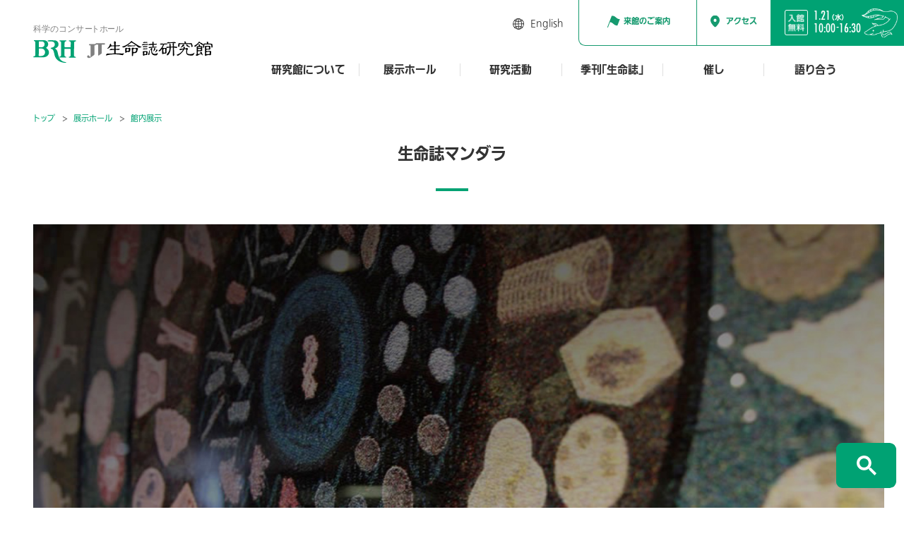

--- FILE ---
content_type: text/html; charset=UTF-8
request_url: https://www.brh.co.jp/exhibition_hall/hall/biohistory-mandala/
body_size: 13566
content:
<!DOCTYPE html>
<html lang="ja">

<head>
  <meta charset="UTF-8">
  <meta http-equiv="X-UA-Compatible" content="IE=edge" />
  <meta name="viewport" content="width=device-width, initial-scale=1">
  <meta name="format-detection" content="telephone=no,address=no,email=no">
      <meta name="description" content="JT生命誌研究館は“生きている”を見つめ“生きる”を考えています。生命誌について、研究館の活動について、生命誌から生れた世界観について、ホームページの構成について、館のメンバーの書いた日記についてなどなど是非ご意見をお願いします。">
    <!--OG TAG START -->
      <meta property="og:type" content="article">
    <meta property="og:title" content="生命誌マンダラ">
  <meta property="og:url" content="https://www.brh.co.jp/exhibition_hall/hall/biohistory-mandala/">
  <meta property="og:image" content="https://www.brh.co.jp/common/img/thumb_fb.png">
      <meta property="og:description" content="JT生命誌研究館は“生きている”を見つめ“生きる”を考えています。生命誌について、研究館の活動について、生命誌から生れた世界観について、ホームページの構成について、館のメンバーの書いた日記についてなどなど是非ご意見をお願いします。">
    <meta property="og:site_name" content="JT生命誌研究館">
    <!--OG TAG end -->
  <link rel="icon" href="/common/img/favicon.ico">
  <link rel="apple-touch-icon" href="/common/img/icon.png">
  <link rel="stylesheet" href="/common/css/lib/flatpickr.min.css">
  <link rel="stylesheet" href="/common/css/common.css?v=1.2">
  <link rel="stylesheet" href="/common/css/lib/venobox.css">
        <link href="/common/css/lib/slick.css?v=1.2" rel="stylesheet">
        <link href="/exhibition_hall/hall/css/style.css?v=1.2" rel="stylesheet">
          <title>生命誌マンダラ | JT生命誌研究館</title>
  
  <!-- Google Tag Manager -->
  <script>
    (function(w, d, s, l, i) {
      w[l] = w[l] || [];
      w[l].push({
        'gtm.start': new Date().getTime(),
        event: 'gtm.js'
      });
      var f = d.getElementsByTagName(s)[0],
        j = d.createElement(s),
        dl = l != 'dataLayer' ? '&l=' + l : '';
      j.async = true;
      j.src =
        'https://www.googletagmanager.com/gtm.js?id=' + i + dl;
      f.parentNode.insertBefore(j, f);
    })(window, document, 'script', 'dataLayer', 'GTM-P5D543S');
  </script>
  <!-- End Google Tag Manager -->
  <script type="text/javascript" src="//webfont.fontplus.jp/accessor/script/fontplus.js?AoLijhqMriI%3D&box=wlQioDTBzMU%3D&timeout=5&pm=1&aa=1&ab=2" charset="utf-8"></script>
</head>

<body>

  <!-- Google Tag Manager (noscript) -->
  <noscript><iframe src="https://www.googletagmanager.com/ns.html?id=GTM-P5D543S"
      height="0" width="0" style="display:none;visibility:hidden"></iframe></noscript>
  <!-- End Google Tag Manager (noscript) -->

  <div id="body-inner">

    <header id="header">
      <h1 class="header-logo">
                    <a href="/">
              <picture>
                <source media="(min-width:768px)" srcset="/common/img/logo.svg">
                <source media="(max-width:768px)" srcset="/common/img/logo@sp.svg">
                <img src="/common/img/logo.svg" alt="[科学のコンサートホール]BRH JT生命誌研究館" width="271" height="51">
              </picture>
                        </a>
      </h1>

      <div class="header-menu">
        <nav class="gnav-wrap">
          <ul id="gnav">
            <li class="gnav-item">
              <a href="/about_seimeishi/" class="gnav-item-link">研究館について</a>
              <div class="gnav-item-contents">
                <div class="gnav-item-contents-inner">
                  <div class="gnav-item-contents-about">
                    <p class="gnav-item-contents-about-ttl">研究館について</p>
                    <!-- <p class="gnav-item-contents-about-txt">「JT生命誌研究館」はどんなところか、まずはこちらをご覧ください。</p> -->
                    <p class="gnav-item-contents-about-btn">
                      <a href="/about_seimeishi/">研究館についてトップ</a>
                    </p>
                  </div>
                  <div class="gnav-item-contents-list">
                    <div class="gnav-item-contents-boxwrap">
                      <div class="gnav-item-contents-box -pcCol2 -pcHeightL">
                        <p class="gnav-item-contents-box-ttl"><a href="/about_seimeishi/brh/"><span>JT生命誌研究館とは</span></a></p>
                        <img src="/common/img/gnav_about01.jpg" alt="">
                      </div>
                      <div class="gnav-item-contents-box -pcCol2 -pcHeightL">
                        <p class="gnav-item-contents-box-ttl"><a href="/about_seimeishi/biohistory/"><span>ようこそ<br class="-pcItem-i">JT生命誌研究館へ</span></a></p>
                        <img src="/common/img/gnav_about07.jpg" alt="">
                      </div>
                      <div class="gnav-item-contents-box -pcCol3">
                        <p class="gnav-item-contents-box-ttl"><a href="/about_seimeishi/message/"><span>館長・顧問・<br class="-pcItem-i">名誉館長より</span></a></p>
                        <img src="/common/img/gnav_about03.jpg" alt="">
                      </div>
                      <div class="gnav-item-contents-box -pcCol3">
                        <p class="gnav-item-contents-box-ttl"><a href="/about_seimeishi/staff/"><span>組織紹介</span></a></p>
                        <img src="/common/img/gnav_about04.jpg" alt="">
                      </div>
                      <div class="gnav-item-contents-box -pcCol3">
                        <p class="gnav-item-contents-box-ttl"><a href="/about_seimeishi/history/"><span>沿革</span></a></p>
                        <img src="/common/img/gnav_about05.jpg" alt="">
                      </div>
                      <!-- <div class="gnav-item-contents-box -pcHeightL -pcLabelLeft -pcPdg04">
                        <p class="gnav-item-contents-box-ttl"><a href="/about_seimeishi/biohistory/"><span>ようこそJT生命誌研究館へ</span></a></p>
                        <img src="/common/img/gnav_about06.jpg" alt="">
                      </div> -->
                      <div class="gnav-item-contents-box -pcCol2 -pcHeightL -pcPdg03">
                        <p class="gnav-item-contents-box-ttl"><a href="/about_seimeishi/visiting/"><span>施設紹介</span></a></p>
                        <img src="/common/img/gnav_about02.jpg" alt="">
                      </div>
                      <div class="gnav-item-contents-box -pcCol2 -pcHeightL -pcPdg03">
                        <p class="gnav-item-contents-box-ttl"><a href="/30th/" target="_blank"><span>30周年を経て</span></a></p>
                        <img src="/common/img/gnav_about08.jpg" alt="">
                      </div>
                    </div>
                  </div>
                </div>
              </div>
            </li>
            <li class="gnav-item">
              <a href="/exhibition_hall/" class="gnav-item-link">展示ホール</a>
              <div class="gnav-item-contents">
                <div class="gnav-item-contents-inner">
                  <div class="gnav-item-contents-about">
                    <p class="gnav-item-contents-about-ttl">展示ホール</p>
                    <!-- <p class="gnav-item-contents-about-txt">誰でも訪れることができる生命誌を楽しむ場（ホール）をご案内します。</p> -->
                    <p class="gnav-item-contents-about-btn">
                      <a href="/exhibition_hall/">展示ホールトップ</a>
                    </p>
                  </div>
                  <div class="gnav-item-contents-list">
                    <div class="gnav-item-contents-boxwrap">
                      <div class="gnav-item-contents-box -pcCol2 -pcHeightL">
                        <p class="gnav-item-contents-box-ttl"><a href="/exhibition_hall/hall/">館内展示</a></p>
                        <img src="/common/img/gnav_exhibition01.jpg" alt="">
                      </div>
                      <div class="gnav-item-contents-box -pcCol2 -pcHeightL">
                        <p class="gnav-item-contents-box-ttl"><a href="/exhibition_hall/movie/">映像作品</a></p>
                        <img src="/common/img/gnav_exhibition02.jpg" alt="">
                      </div>
                      <div class="gnav-item-contents-box -pcCol3">
                        <p class="gnav-item-contents-box-ttl"><a href="/exhibition_hall/goods/">研究館グッズ</a></p>
                        <img src="/common/img/gnav_exhibition03.jpg" alt="">
                      </div>
                      <div class="gnav-item-contents-box -pcCol3">
                        <p class="gnav-item-contents-box-ttl"><a href="/exhibition_hall/e-book/">電子ブック</a></p>
                        <img src="/common/img/gnav_exhibition04.jpg" alt="">
                      </div>
                      <div class="gnav-item-contents-box -pcCol3">
                        <p class="gnav-item-contents-box-ttl"><a href="/exhibition_hall/travelingexhibition/">出張展示・貸出</a></p>
                        <img src="/common/img/gnav_exhibition05.jpg" alt="">
                      </div>
                      <div class="gnav-item-contents-box -pcCol2 -pcPdg02">
                        <p class="gnav-item-contents-box-ttl"><a href="/exhibition_hall/guidedtour/">スタッフによる展示ガイド</a></p>
                        <img src="/common/img/gnav_exhibition06.jpg" alt="">
                      </div>
                      <div class="gnav-item-contents-box -pcCol2 -pcPdg02">
                        <p class="gnav-item-contents-box-ttl"><a href="/exhibition_hall/audioguide/">音声ガイド</a></p>
                        <img src="/common/img/gnav_exhibition07.jpg" alt="">
                      </div>
                      <div class="gnav-item-contents-box -pcCol2 -pcPdg02">
                        <p class="gnav-item-contents-box-ttl"><a href="/exhibition_hall/workbook/">展示ワークシート</a></p>
                        <img src="/common/img/gnav_exhibition08.jpg" alt="">
                      </div>
                    </div>
                  </div>
                </div>
              </div>
            </li>
            <li class="gnav-item">
              <a href="/research/" class="gnav-item-link">研究活動</a>
              <div class="gnav-item-contents">
                <div class="gnav-item-contents-inner">
                  <div class="gnav-item-contents-about">
                    <p class="gnav-item-contents-about-ttl">研究活動</p>
                    <!-- <p class="gnav-item-contents-about-txt">研究館の活動の中心です。5つの研究を発信します。</p> -->
                    <p class="gnav-item-contents-about-btn research_publication-btn">
                      <a href="/research/">研究活動トップ</a>
                    </p>
                    <p class="gnav-item-contents-about-btn research_publication-btn">
                      <a href="/research/publication/" class="cmn-btn01 -colorReverse">最新論文</a>
                    </p>
                  </div>
                  <div class="gnav-item-contents-list -labo">
                    <ul class="gnav-item-contents-labo">
                      <li class="gnav-item-contents-labo-item">
                        <p class="gnav-item-contents-labo-ttl">
                          <span><svg class="lab01">
                              <use xlink:href="/common/img/@sprite.svg#lab01" />
                            </svg></span>
                          <span class="label">チョウが食草を見分けるしくみを探る<span>昆虫食性進化研究室</span></span>
                        </p>
                        <div class="gnav-item-contents-labo-item-inner">
                          <ul class="gnav-item-contents-labo-child">
                            <li><a href="/research/lab01/info/">ラボの概要</a></li>
                          </ul>
                          <div class="gnav-item-contents-labo-childwrap">
                            <p class="gnav-item-contents-labo-sttl">研究室サイト</p>
                            <ul class="gnav-item-contents-labo-child">
                              <li><a href="/research/lab01/" target="_blank">トップ</a></li>
                              <li><a href="/salon/blog/?category=999&labo=1">ラボ日記</a></li>
                              <li><a href="/research/lab01/report/" target="_blank">論文一覧</a></li>
                            </ul>
                          </div>
                        </div>
                      </li>
                      <li class="gnav-item-contents-labo-item">
                        <p class="gnav-item-contents-labo-ttl">
                          <span><svg class="lab04">
                              <use xlink:href="/common/img/@sprite.svg#lab04" />
                            </svg></span>
                          <span class="label">ハエとクモ、そしてヒトの祖先を知ろう<span>細胞・発生・進化研究室</span></span>
                        </p>
                        <div class="gnav-item-contents-labo-item-inner">
                          <ul class="gnav-item-contents-labo-child">
                            <li><a href="/research/lab04/info/">ラボの概要</a></li>
                          </ul>
                          <div class="gnav-item-contents-labo-childwrap">
                            <p class="gnav-item-contents-labo-sttl">研究室サイト</p>
                            <ul class="gnav-item-contents-labo-child">
                              <li><a href="/research/lab04/" target="_blank">トップ</a></li>
                              <li><a href="/salon/blog/?category=999&labo=3">ラボ日記</a></li>
                              <li><a href="/research/lab04/report/" target="_blank">論文一覧</a></li>
                            </ul>
                          </div>
                        </div>
                      </li>
                      <li class="gnav-item-contents-labo-item">
                        <p class="gnav-item-contents-labo-ttl">
                          <span><svg class="lab06">
                              <use xlink:href="/common/img/@sprite.svg#lab06_2" />
                            </svg></span>
                          <span class="label">細胞がからだを建築するしくみを探る<span>形態発生研究室</span></span>
                        </p>
                        <div class="gnav-item-contents-labo-item-inner">
                          <ul class="gnav-item-contents-labo-child">
                            <li><a href="/research/lab06/info/">ラボの概要</a></li>
                          </ul>
                          <div class="gnav-item-contents-labo-childwrap">
                            <p class="gnav-item-contents-labo-sttl">研究室サイト</p>
                            <ul class="gnav-item-contents-labo-child">
                              <li><a href="/research/lab06/" target="_blank">トップ</a></li>
                              <li><a href="/salon/blog/?category=999&labo=5">ラボ日記</a></li>
                              <li><a href="/research/lab06/report/" target="_blank">論文一覧</a></li>
                            </ul>
                          </div>
                        </div>
                      </li>
                    </ul>
                    <div class="gnav-item-contents-boxwrap">
                      <div class="gnav-item-contents-box -pcPdg02">
                        <p class="gnav-item-contents-box-ttl"><a href="/research/sicp/">表現を通して生きものを考えるセクター</a></p>
                        <img src="/common/img/gnav_research01.jpg" alt="">
                      </div>
                      <div class="gnav-item-contents-box -pcPdg02">
                        <p class="gnav-item-contents-box-ttl"><a href="/research/director/">館長・顧問論文</a></p>
                        <img src="/common/img/gnav_research02.jpg" alt="">
                      </div>
                      <div class="gnav-item-contents-box -pcCol3 -pcLabelCenter -pcHeightS -pcFontS">
                        <p class="gnav-item-contents-box-ttl"><a href="/research/formerlab/">これまでのラボ・研究</a></p>
                      </div>
                      <div class="gnav-item-contents-box -pcCol3 -pcLabelCenter -pcHeightS -pcFontS">
                        <p class="gnav-item-contents-box-ttl"><a href="/research/gradschool/">大学院を希望する方へ</a></p>
                      </div>
                      <div class="gnav-item-contents-box -pcCol3 -pcLabelCenter -pcHeightS -pcFontS">
                        <p class="gnav-item-contents-box-ttl"><a href="/research/morals/">BRHでの研究における<br>倫理的配慮について</a></p>
                      </div>
                    </div>
                  </div>
                </div>
              </div>
            </li>
            <li class="gnav-item">
              <a href="/publication/" class="gnav-item-link">季刊「生命誌」</a>
              <div class="gnav-item-contents">
                <div class="gnav-item-contents-inner">
                  <div class="gnav-item-contents-about">
                    <p class="gnav-item-contents-about-ttl">季刊「生命誌」</p>
                    <!-- <p class="gnav-item-contents-about-txt">「生きている」を見つめ、「生きる」を考える季刊「生命誌」をホームページで発行しています。</p> -->
                    <p class="gnav-item-contents-about-btn">
                      <a href="/publication/">季刊「生命誌」トップ</a>
                    </p>
                  </div>
                  <div class="gnav-item-contents-list">
                    <div class="gnav-item-contents-boxwrap">
                      <div class="gnav-item-contents-box -pcCol2 -pcHeightL">
                        <p class="gnav-item-contents-box-ttl"><a href="/publication/journal/123/" target="_blank">最新号</a></p>
                        <img src="/common/img/gnav_publication01.jpg" alt="">
                      </div>
                      <div class="gnav-item-contents-box -pcCol2 -pcHeightL">
                        <p class="gnav-item-contents-box-ttl"><a href="/publication/archive/">アーカイブ</a></p>
                        <img src="/common/img/gnav_publication02.jpg" alt="">
                      </div>
                      <div class="gnav-item-contents-box -pcCol2">
                        <p class="gnav-item-contents-box-ttl"><a href="/publication/cards/">カード</a></p>
                        <img src="/common/img/gnav_publication03.jpg" alt="">
                      </div>
                      <div class="gnav-item-contents-box -pcCol2">
                        <p class="gnav-item-contents-box-ttl"><a href="/publication/cards/papercraft/">紙工作</a></p>
                        <img src="/common/img/gnav_publication05.jpg" alt="">
                      </div>
                      <div class="gnav-item-contents-box -pcCol2 -pcHeightS -pcLabelCenter">
                        <p class="gnav-item-contents-box-ttl"><a href="http://brh.co.jp/s_library/interview/" target="_blank">サイエンティスト・ライブラリー</a></p>
                      </div>
                    </div>
                  </div>
                </div>
              </div>
            </li>
            <li class="gnav-item">
              <a href="/event_lecture/" class="gnav-item-link">催し</a>
              <div class="gnav-item-contents">
                <div class="gnav-item-contents-inner">
                  <div class="gnav-item-contents-about">
                    <p class="gnav-item-contents-about-ttl">催し</p>
                    <!-- <p class="gnav-item-contents-about-txt">生きもの研究に触れる、さまざまなイベントはこちらから。</p> -->
                    <p class="gnav-item-contents-about-btn event_lecture-btn">
                      <a href="/event_lecture/">催しトップ</a>
                    </p>
                    <p class="gnav-item-contents-about-btn event_lecture-btn">
                      <a href="https://www.youtube.com/user/BRHjapan/featured" class="cmn-btn01 -colorReverse" target="_blank">映像で楽しむ</a>
                    </p>
                  </div>
                  <div class="gnav-item-contents-list">
                    <div class="gnav-item-contents-boxwrap -event">
                      <div class="gnav-item-contents-box -pcCol2 -pcHeightL">
                        <p class="gnav-item-contents-box-ttl"><a href="/event_lecture/category/inside">館内の催し</a></p>
                        <img src="/common/img/gnav_event01.jpg" alt="">
                      </div>
                      <div class="gnav-item-contents-box -pcCol2 -pcHeightL">
                        <p class="gnav-item-contents-box-ttl"><a href="/event_lecture/category/outside">館外の催し</a></p>
                        <img src="/common/img/gnav_event02.jpg" alt="">
                      </div>
                    </div>
                  </div>
                </div>
              </div>
            </li>
            <li class="gnav-item">
              <a href="/salon/" class="gnav-item-link">語り合う</a>
              <div class="gnav-item-contents">
                <div class="gnav-item-contents-inner">
                  <div class="gnav-item-contents-about">
                    <p class="gnav-item-contents-about-ttl">語り合う</p>
                    <p class="gnav-item-contents-about-txt">研究館へのご意見やご感想はこちらからお寄せください。館メンバーも発信します。</p>
                    <p class="gnav-item-contents-about-btn">
                      <a href="/salon/">語り合うトップ</a>
                    </p>
                  </div>
                  <div class="gnav-item-contents-list">
                    <div class="gnav-item-contents-boxwrap">
                      <div class="gnav-item-contents-box -pcCol2 -boxSalon">
                        <p class="gnav-item-contents-box-ttl">
                          <a href="/salon/talk/">
                            <span><img src="/common/img/gnav_salon01.jpg" alt="" width="231" height="140"></span>
                            みんなの広場
                          </a>
                        </p>
                      </div>
                      <div class="gnav-item-contents-box -pcCol2 -boxSalon">
                        <p class="gnav-item-contents-box-ttl">
                          <a href="/salon/blog/">
                            <span class="-img02"><img src="/common/img/gnav_salon02.jpg" alt="" width="232" height="140"></span>
                            研究館より
                          </a>
                        </p>
                      </div>
                    </div>
                  </div>
                </div>
              </div>
            </li>
          </ul>
        </nav>

        <div class="header-utility">
          <div class="header-guideButton -spItem">
            <a href="/about_seimeishi/visiting/" class="header-guideButton-link">
              <p>来館のご案内</p>
            </a>
          </div>

          <ul class="header-utility-other-sns -spItem">
            <li><a href="https://lin.ee/Is7K9Tn" target="_blank"><img src="/common/img/icon_line.png" alt="line"></a></li>
            <!-- <li><a href="https://www.facebook.com/brhjournal/" target="_blank"><img src="/common/img/icon_fb.png" alt="facebook"></a></li> -->
            <li><a href="https://www.instagram.com/brh_butterfly_nursery/" target="_blank"><img src="/common/img/icon_instagram.png" alt="instagram"></a></li>
          </ul>

          <!-- <ul class="header-utility-sub-other -spItem">
            <li class="-spItem"><a href="#" class="header-search-btn">サイト内検索</a></li>
          </ul> -->

          <ul class="header-utility-other">
            <!-- <li><a href="/how_to/visit/">研究館へ行く</a></li>
            <li><a href="/how_to/enjoy1/">みんなで楽しむ</a></li>
            <li><a href="/how_to/enjoy2/">自宅で楽しむ</a></li>
            <li><a href="https://www.youtube.com/user/BRHjapan/featured" target="_blank">映像で楽しむ</a></li> -->
                          <li class="-english"><a href="/en/">English</a></li>
            
            <!-- <li class="-spItem"><a href="#" class="header-search-btn">サイト内検索</a></li> -->
          </ul>

          <ul class="header-utility-other -sp">
            <!-- <li><a href="/how_to/visit/">研究館へ行く</a></li>
          <li><a href="/how_to/enjoy2/">自宅で楽しむ</a></li>
          <li><a href="/how_to/enjoy1/">みんなで楽しむ</a></li> -->
            <li><a href="#" class="header-search-btn">サイト内検索</a></li>
            <li><a href="/faq/">よくあるご質問</a></li>
            <li><a href="/contact/">お問合せ先一覧</a></li>
            <li><a href="/terms/">サイトのご利用について</a></li>
            <li><a href="/privacy/">プライバシーポリシー</a></li>
            <li><a href="/socialmedia/">ソーシャルメディアポリシー</a></li>
          </ul>
        </div>

        <p id="header-close">閉じる</p>
      </div>

      
      <p class="header-spHour">
        <a href="#" class="svg-wrap header-spHour-btn">
          <svg class="clock">
            <use xlink:href="/common/img/@sprite.svg#clock" />
          </svg>
          <span>開館時間</span>
        </a>
      </p>

      <div class="header-hour">
        <div class="header-hour-inner">
          <div class="header-hour-main">
            <div class="header-hour-main-item">
              <p class="header-hour-main-day"><span id="hour-day"></span>（<span id="hour-dofw">日月火水木金土</span>）</p>
              <p class="header-hour-main-time">
                10:00<span>-</span>16:30
              </p>
            </div>
          </div>
          <div class="header-hour-sub"><span></span></div>
          <p class="header-hour-free">
            <img src="/common/img/header_free.png" alt="入場無料" width="35" height="38">
          </p>
          <div class="header-hour-load">
            <div>
              <img src="/common/img/hour_loader.svg" alt="" width="24" height="8">
            </div>
          </div>
        </div>
      </div>

      <div class="header-guideButton">
        <a href="/about_seimeishi/visiting/" class="header-guideButton-link">
          <p>来館のご案内</p>
        </a>
      </div>
      <div class="header-accessButton">
        <a href="/about_seimeishi/visiting/#access" class="header-accessButton-link">
          <p>アクセス</p>
        </a>
      </div>

      <p class="header-spmenu">
        <span class="header-spmenu-icon"><span></span></span>
        <span class="header-spmenu-label">メニュー</span>
      </p>

      <p class="header-access">
        <a href="/about_seimeishi/visiting/#access" class="svg-wrap">
          <svg class="train">
            <use xlink:href="/common/img/@sprite.svg#train" />
          </svg>
          <span>アクセス</span>
        </a>
      </p>

      <!-- ////////////////////////////// calendar START -->
      <div class="header-calendar">
        <input class="flatpickr flatpickr-input" type="text" placeholder="" readonly="readonly" id="flatpickr">
      </div>
      <!-- ////////////////////////////// calendar END -->
    </header><ol class="topicpath" itemscope itemtype="http://schema.org/BreadcrumbList">
<li itemprop="itemListElement" itemscope itemtype="http://schema.org/ListItem">
<a itemprop="item" href="/"><span itemprop="name">トップ</span></a>
<meta itemprop="position" content="1">
</li>
<li itemprop="itemListElement" itemscope itemtype="http://schema.org/ListItem">
<a itemprop="item" href="/exhibition_hall/"><span itemprop="name">展示ホール</span></a>
<meta itemprop="position" content="2">
</li>
<li itemprop="itemListElement" itemscope itemtype="http://schema.org/ListItem">
<a itemprop="item" href="/exhibition_hall/hall/"><span itemprop="name">館内展示</span></a>
<meta itemprop="position" content="3">
</li>
<li itemprop="itemListElement" itemscope itemtype="http://schema.org/ListItem">
<a itemprop="item" href="/exhibition_hall/hall/biohistory-mandala/"><span itemprop="name">生命誌マンダラ</span></a>
<meta itemprop="position" content="4">
</li>
</ol>

<h2 class="page-ttl"><span>生命誌マンダラ</span></h2>

<div class="mainslide-wrap">
  <div class="mainslide-inner">
    <div class="mainslide">
      <div class="mainslide-item">
        <picture>
          <source media="(min-width:768px)" srcset="img/mainslide02.jpg 1x,img/mainslide02@2x.jpg 2x">
          <source media="(max-width:768px)" srcset="img/mainslide02.jpg">
          <img src="img/mainslide02.jpg" alt="" width="1287" height="676">
        </picture>
      </div>
      <div class="mainslide-item">
        <picture>
          <source media="(min-width:768px)" srcset="img/mainslide03.jpg 1x,img/mainslide03@2x.jpg 2x">
          <source media="(max-width:768px)" srcset="img/mainslide03.jpg">
          <img src="img/mainslide03.jpg" alt="" width="1287" height="676">
        </picture>
      </div>
      <div class="mainslide-item">
        <picture>
          <source media="(min-width:768px)" srcset="img/mainslide01.jpg 1x,img/mainslide01@2x.jpg 2x">
          <source media="(max-width:768px)" srcset="img/mainslide01.jpg">
          <img src="img/mainslide01.jpg" alt="" width="1287" height="676">
        </picture>
      </div>
    </div>

    <span id="mainslide-left"></span>
    <span id="mainslide-right"></span>
  </div>
</div><!-- .mainslide-wrap -->



<div id="contents-wrapper" class="-pcFlex">

<!-- //////////////////////////////////////// main START -->
<main id="main" class="-spPdg">
<article>

  <section>
    <p class="lead">個を形づくる階層性を表現</p>

    <p class="subinfo">
      <span class="subinfo-inner">
        <span class="subinfo-date">2013〜</span>
        <span>1Fエントランスホール</span>
      </span>
    </p>

    <p class="cmn-text">ゲノムは、多様、普遍、全体、歴史、関係、階層、自己創出など生きもののもつさまざまな特徴をもっています。展示<a href="/exhibition_hall/hall/biohistory-emaki/">「生命誌絵巻」</a>、<a href="/exhibition_hall/hall/biohistory-new-emaki/">「新・生命誌絵巻」</a>では、生きものの多様性、全体性を意識しながらそれを支える歴史と関係に注目しました。次には階層性、自己創出性を描きたいと考え、開館20周年に生命誌マンダラをつくりました。<br>密教の思想を表現したマンダラは、中央に全体性を象徴する大日如来が、その周りにさまざまな仏が描かれています。大日如来がそれぞれの仏に変化して現れ、それが宇宙だと言われます。これを生きものに当てはめ考えました。個体という全体をつくる能力を秘めた細胞である受精卵が大日如来であり、それがさまざまな姿で現れ、生きものの宇宙をつくっていくと。本質を示すというマンダラの基本に学び、生命体の本質を見ていきましょう。（画：中川学、尾崎閑也）</p>

    <div class="highlight">
      <section class="exhibition-imgbox">
        <div class="exhibition-imgbox-img">
          <picture>
            <source media="(min-width:768px)" srcset="img/img_h01.jpg 1x,img/img_h01@2x.jpg 2x">
            <source media="(max-width:768px)" srcset="img/img_h01.jpg">
            <img src="img/img_h01.jpg" alt="" width="356" height="187">
          </picture>
        </div>
        <div class="exhibition-imgbox-cont">
          <div class="highlight-ttl">
            <p class="highlight-ttl-sub">みどころ<span>01</span></p>
            <h3 class="highlight-ttl-main">中央は受精卵</h3>
          </div>
          <p class="cmn-text">大日如来の場所に受精卵があります。発生を始めた受精卵は時を追ってさまざまな細胞に分かれていきます。その多様な細胞がからだをつくっていく過程を追いながら、個体の中の細胞の位置と成長の時間によって、ゲノムが多様にはたらく様子を見ていきます。</p>
        </div>
      </section>

      <section class="exhibition-imgbox">
        <div class="exhibition-imgbox-img">
          <picture>
            <source media="(min-width:768px)" srcset="img/img_h02.jpg 1x,img/img_h02@2x.jpg 2x">
            <source media="(max-width:768px)" srcset="img/img_h02.jpg">
            <img src="img/img_h02.jpg" alt="" width="356" height="187">
          </picture>
        </div>
        <div class="exhibition-imgbox-cont">
          <div class="highlight-ttl">
            <p class="highlight-ttl-sub">みどころ<span>02</span></p>
            <h3 class="highlight-ttl-main">生きもののもつ階層性</h3>
          </div>
          <p class="cmn-text">受精卵に存在したゲノムは、細胞、組織、器官、個体、そして種という全ての階層でそれぞれに見合ったはたらきをします。｢ゲノムは階層を貫いている｣のです。</p>
        </div>
      </section>

      <section class="exhibition-imgbox">
        <div class="exhibition-imgbox-img">
          <picture>
            <source media="(min-width:768px)" srcset="img/img_h03.jpg 1x,img/img_h03@2x.jpg 2x">
            <source media="(max-width:768px)" srcset="img/img_h03.jpg">
            <img src="img/img_h03.jpg" alt="" width="356" height="187">
          </picture>
        </div>
        <div class="exhibition-imgbox-cont">
          <div class="highlight-ttl">
            <p class="highlight-ttl-sub">みどころ<span>03</span></p>
            <h3 class="highlight-ttl-main">進化の時間という物語</h3>
          </div>
          <p class="cmn-text">縁を飾る円には、化石として残された絶滅した生きものを描きました。ここから内へ向かってマンダラを眺めると、中心の細胞が原始細胞となり、そこからの38億年の歴史が階層を生み出してきた姿が見えてきます。</p>
        </div>
      </section>

      <section class="exhibition-imgbox">
        <div class="exhibition-imgbox-img">
          <img src="img/img_h04.jpg" alt="" width="356" height="187">
        </div>
        <div class="exhibition-imgbox-cont">
          <div class="highlight-ttl">
            <p class="highlight-ttl-sub">みどころ<span>04</span></p>
            <h3 class="highlight-ttl-main">織物</h3>
          </div>
          <p class="cmn-text">｢生命誌マンダラ｣は電子ジャカード織りで、縦に白、黒2色の糸を約7千本、横に白、黒、青、緑、黄、赤6色の糸を約1万8千本織り、糸が交叉する約1億3千万個の点によって描かれています。まさに生きものの歴史と階層が紡ぎ出されています。</p>
        </div>
      </section>
    </div>


    <h3 class="cmn-ttl02"><span>解説</span></h3>
    <section class="exhibition-imgbox">
      <div class="exhibition-imgbox-img">
        <a href="img/img_h05.jpg" class="zoom-img">
          <picture>
            <source media="(min-width:768px)" srcset="img/img_h05.jpg 1x,img/img_h05@2x.jpg 2x">
            <source media="(max-width:768px)" srcset="img/img_h05.jpg">
            <img src="img/img_h05.jpg" alt="" width="356" height="187">
          </picture>
        </a>
      </div>
      <div class="exhibition-imgbox-cont">
        <p class="cmn-text">「私のゲノム」（個体）は、「ヒトゲノム」（種）であり、また私を構成する「細胞のゲノム」でもあります。中央にある受精卵から分化した多様な細胞は、同じゲノムを持ちながら存在する位置と成長の時間に合わせて適切な遺伝子が発現することで、
          多様な組織・器官をつくりはたらきます。つまりゲノムはすべての階層を貫いているのです。自然・社会は共に階層性を持ち、それを知ることが大事ですが、そこにはゲノムに当たるものが見つかっていません。他には存在しないこの特徴を生かして自然・生命に関わる知を組み立てたいと思います。
          また、生命誌マンダラには、受精卵から個体ができ上がっていく発生の時間が組み込まれています。受精卵は自己創出能をもち、時間と共に細胞を分化させ、組織や器官をつくり階層を生み出します。第6層では、多様な個体が集まって種をつくり、生態系をつくることを示しました。ここには多様性が示されています。第7層はそれが過去にも存在したことを示しています。生物界には、一細胞が一個体であり階層性を持たない原核生物が存在します。そこから真核細胞が生まれて多細胞生物となり、階層性が生じたのです。つまり原核細胞の中に階層性をもつ生物を生み出す潜在能が存在したわけです。そこで、中央の細胞を始原細胞（原核）とすることで、階層性を生み出す歴史をも考えようと、第7層に過去の生きものを配置し、歴史性を含めました。</p>
      </div>
    </section>

    <h3 class="cmn-ttl02"><span>3つの表現の統合化</span></h3>
    <div class="cmn-youtube cmn-block -nextMarginSmall">
      <iframe width="560" height="315" src="https://www.youtube.com/embed/3zb_B_rv8eQ" frameborder="0" allow="accelerometer; autoplay; encrypted-media; gyroscope; picture-in-picture" allowfullscreen></iframe>
    </div>
    <p class="cmn-text cmn-block -nextMarginSmall">開館時から10年毎の節目につくった3つの表現「<a href="/exhibition_hall/hall/biohistory-emaki/">生命誌絵巻</a>」「<a href="/exhibition_hall/hall/biohistory-new-emaki/">新・生命誌絵巻</a>」「<a href="/exhibition_hall/hall/biohistory-mandala/">生命誌マンダラ</a>」を統合しました。それぞれの表現に動きを与え、その考えをより具体的に伝えます。統合図の円錐の中心軸と底面の放射方向の軸は、それぞれゲノムが生きものの時間と階層とを貫くことを示しています。この表現を総合知を探る一歩にしたいと考えています。</p>
    
    <p class="cmn-block -nextMarginSmall -center"><a href="/publication/cards/papercraft/004/#pc03" class="cmn-btn01">「立体 生命誌マンダラ」紙工作ダウンロード</a></p>
    <p class="cmn-block -center"><a href="/imgs/about/emaki/mandarah.jpg" target="_blank" class="cmn-btn01">「生命誌マンダラ」を高解像度で見る</a></p>

    <div class="other-exhibition">
  <h3 class="cmn-ttl06 -center">ようこそ生命誌へ</h3>
  <ul class="other-exhibition-list">
    <li>
      <a href="/exhibition_hall/hall/biohistory-emaki/">
        <span><img src="/exhibition_hall/hall/img/img_a01.jpg" alt=""></span>
        <span>生命誌絵巻</span>
      </a>
    </li>
    <li>
      <a href="/exhibition_hall/hall/biohistory-new-emaki/">
        <span><img src="/exhibition_hall/hall/img/img_a02.jpg" alt=""></span>
        <span>新・生命誌絵巻</span>
      </a>
    </li>
    <li>
      <a href="/exhibition_hall/hall/biohistory-mandala/">
        <span><img src="/exhibition_hall/hall/img/img_a03.jpg" alt=""></span>
        <span>生命誌マンダラ</span>
      </a>
    </li>
    <li>
      <a href="/exhibition_hall/hall/the-princess-who-loved-insects/">
        <span><img src="/exhibition_hall/hall/img/img_a04.jpg" alt=""></span>
        <span>蟲愛づる姫君</span>
      </a>
    </li>
  </ul>
  <p class="other-exhibition-btn"><a href="/exhibition_hall/hall/" class="cmn-btn01">展示一覧にもどる</a></p>
</div>

  </section>

</article>
</main>
<!-- //////////////////////////////////////// main END -->

<!-- //////////////////////////////////////// side START -->
<aside id="side">
  <p class="side-ttl"><a href="/exhibition_hall/">展示ホール</a></p>

  <nav class="side-nav">

    <div class="side-nav-item">
      <p class="side-nav-ttl"><a href="/exhibition_hall/hall/">常設展示</a></p>
      <ul class="side-nav-list">
        <li><a href="/exhibition_hall/hall/biohistory-emaki/">生命誌絵巻</a></li>
        <li><a href="/exhibition_hall/hall/biohistory-new-emaki/">新・生命誌絵巻</a></li>
        <li><a href="/exhibition_hall/hall/biohistory-mandala/">生命誌マンダラ</a></li>
        <li><a href="/exhibition_hall/hall/the-biohistory-opera/">生命誌オペラ -蟲愛づる-</a></li>
        <li><a href="/exhibition_hall/hall/the-stairway-of-biohistory/">生命誌の階段</a></li>
        <li><a href="/exhibition_hall/hall/butterfly-nursery/">&Omega;食草園</a></li>
        <li><a href="/exhibition_hall/hall/lungfish/">肺魚</a></li>
        <li><a href="/exhibition_hall/hall/bones-and-form-2/">骨と形 －骨ってこんなに変わるもの？</a></li>
        <li><a href="/exhibition_hall/hall/shunsei/">瞬・生</a></li>
        <li><a href="/exhibition_hall/hall/cell-exhibit/">細胞展</a></li>
        <li><a href="/exhibition_hall/hall/genomes/">「生きている」を見つめ、「生きる」を考えるゲノム展</a></li>
        <li><a href="/exhibition_hall/hall/the-dna-inside-you/">あなたの中のDNA</a></li>
        <li><a href="/exhibition_hall/hall/elmers-biohistory-adventure/">エルマー・バイオヒストリーの冒険 －鳥になったリュウ</a></li>
        <li><a href="/exhibition_hall/hall/living-things-gain-ground/">生きもの上陸大作戦</a></li>
        <li><a href="/exhibition_hall/hall/a-beetles-crawl-through-history/">自然の中で時間を紡ぐ生きものたち</a></li>
        <li><a href="/exhibition_hall/hall/walking-stick/">ナナフシ</a></li>
        </ul>
        <p class="side-nav-ttl -mt15"><a href="#p05">これまでの展示</a></p>
        <ul class="side-nav-list">
        <li><a href="/exhibition_hall/hall/the-princess-who-loved-insects/">蟲愛づる姫君</a></li>
        <li><a href="/exhibition_hall/hall/symbiosis-and-coevolution/">共生と共進化 －時間と空間の中での生きもののつながり</a></li>
        <li><a href="/exhibition_hall/hall/death-and-regeneration/">「死と再生・生きものたちの物語」展</a></li>
        <li><a href="/exhibition_hall/hall/messages-from-beetles/">見えてきた進化の姿 －オサムシ研究からのメッセージ</a></li>
        <li><a href="/exhibition_hall/hall/philos/">愛づる・時〜生命誌がひらく生きものの絵巻物語〜</a></li>
        <li><a href="/exhibition_hall/hall/photosynthesis/">光合成 －生物とエネルギー</a></li>
        <li><a href="/exhibition_hall/hall/biohistory-of-the-brain/">「脳の生命誌」展</a></li>
        <li><a href="/exhibition_hall/hall/enjoy-scientific-hypotheses/">脳の生命誌 －仮説を楽しむ</a></li>
        <li><a href="/exhibition_hall/hall/bones-and-form/">骨と形 －骨ってこんなに変わるもの？</a></li>
      </ul>
        <p class="side-nav-ttl -mt15"><a href="#p06">企画展示</a></p>
    </div>

    <div class="side-nav-item">
      <p class="side-nav-ttl"><a href="/exhibition_hall/movie/">映像作品</a></p>
      <ul class="side-nav-list">
		   <li><a href="/exhibition_hall/movie/director-message/">「問い」を発掘する場　〜 永田和宏館長メッセージ 〜</a></li>
		  <li><a href="/exhibition_hall/movie/inochinohibikiwo/">”いのちの響きを” 節人先生と〜 長岡京室内アンサンブル演奏会 in 生命誌研究館 〜</a></li>
        <li><a href="/exhibition_hall/movie/20th/">自然を知る新たな知を求めて-映像で語る生命誌の20年-</a></li>
        <li><a href="/exhibition_hall/movie/gauche-the-cellist/">フィギュア・アート・シアター「生命誌版セロ弾きのゴーシュ」</a></li>
        <li><a href="/exhibition_hall/movie/whats-dna/">DNAって何？ －見てわかるDNAのしくみ－</a></li>
        <li><a href="/exhibition_hall/movie/couriers-support-the-body/">体を支える運び屋さん-モータ分子の活躍-</a></li>
        <li><a href="/exhibition_hall/movie/biohistry-of-the-brain/">脳の生命誌</a></li>
        <li><a href="/exhibition_hall/movie/genome-den/">ゲノム伝-大胆に変化してきた38億年</a></li>
        <li><a href="/exhibition_hall/movie/the-biohistory-of-carabus-through-dna/">DNAが描くオサムシ新地図-進化の新しい原理を探る</a></li>
        <li><a href="/exhibition_hall/movie/jellyfish-drifting-in-the-sea/">海を漂うクラゲ〜プランクトンとして生きる〜</a></li>
              </ul>
    </div>

    <div class="side-nav-item">
      <p class="side-nav-ttl"><a href="/exhibition_hall/travelingexhibition/">出張展示・貸出</a></p>
      <ul class="side-nav-list">
        <!-- <li><a href="/exhibition_hall/travelingexhibition/001/">出張生命誌展示</a></li> -->
        <!-- <li><a href="/exhibition_hall/travelingexhibition/002/">お届け生命誌ボックス</a></li> -->
        <li><a href="/exhibition_hall/travelingexhibition/003/">いのち愛づる館の物語り</a></li>
        <li><a href="/exhibition_hall/travelingexhibition/faq/">よくあるご質問</a></li>
      </ul>
    </div>

    <div class="side-nav-item">
      <p class="side-nav-ttl"><a href="/exhibition_hall/goods/">研究館グッズ</a></p>
      <ul class="side-nav-list">
        <li><a href="/exhibition_hall/goods/playing_cards/">生命誌トランプ</a></li>
        <li><a href="/exhibition_hall/goods/paper_craft01/">ペーパークラフト「生きものヤジロベエ」シリーズ</a></li>
        <li><a href="/exhibition_hall/goods/paper_craft02/">ペーパークラフト「他人のそら似を生む進化」シリーズ</a></li>
        <li><a href="/exhibition_hall/goods/postcard/">ポストカード</a></li>
        <li><a href="/exhibition_hall/goods/annual_books/">季刊「生命誌」（年刊書籍）</a></li>
        <li><a href="/exhibition_hall/goods/books/">BRH関連書籍</a></li>
        <li><a href="/exhibition_hall/goods/dvd/">映像（DVD）</a></li>
        <li><a href="/exhibition_hall/goods/legal/">特定商取引法に基づく表示</a></li>
        <li><a href="/exhibition_hall/goods/orderguide/">ご利用ガイド</a></li>
      </ul>
    </div>

    <div class="side-nav-item">
      <p class="side-nav-ttl -noChild"><a href="/exhibition_hall/e-book/">電子ブック</a></p>
    </div>

    <div class="side-nav-item">
      <p class="side-nav-ttl -noChild"><a href="/exhibition_hall/guidedtour/">スタッフによる展示ガイド</a></p>
    </div>

    <div class="side-nav-item">
      <p class="side-nav-ttl -noChild"><a href="/exhibition_hall/audioguide/">音声ガイド</a></p>
    </div>

    <div class="side-nav-item">
      <p class="side-nav-ttl -noChild"><a href="/exhibition_hall/workbook/">展示ワークシート</a></p>
    </div>
  </nav>
</aside>
<!-- //////////////////////////////////////// side END -->

</div><!-- .contents-wrapper -->


<!-- 研究館へ行く -->

<!-- 集いの場で楽しむ -->

<!-- 自宅で楽しむ -->

<!-- JT生命誌研究館とは -->

<!-- 施設紹介 -->

<!-- 出張展示・貸出 -->

<!-- 研究館グッズ -->

<!-- 電子ブック -->

<!-- スタッフによる展示ガイド -->

<!-- 音声ガイド -->

<!-- リサーチトップ -->

<!-- アーカイブ -->

<!-- カード -->

<!-- 語り合う トップ -->

<!-- 催し　トップ -->

<!-- 語り合う トップ -->
<!-- 展示ページに「電子ブック」バナーを表示 -->
<div class="pickup-bnr" class="pickup-bnr">
  <a href="/exhibition_hall/e-book/" class="pickup-bnr-gtm2">
    <img src="/img/pickup_sp_ibook.png" alt="電子ブック">
  </a>
  <div class="close"></div>
</div>

<!-- ///////////////////////////////// box-search start -->
<div class="box-search">
  <form id="box-search-form" action="/search/">
    <div class="box-search-inner">
      <div class="box-search-input">
        <script async src="https://cse.google.com/cse.js?cx=007608498453690665226:n7vxrugemm5"></script>
        <div class="gcse-search"></div>
      </div>
    </div>
  </form>
  <div id="overlay"></div>
</div>
<!-- ///////////////////////////////// box-search end -->


<!-- ///////////////////////////////// box-search end -->
<div id="js-pcSearch" class="pcSearch">
  <form id="box-search-form" action="/search/">
    <div class="box-search-inner">
      <div class="box-search-input">
        <script async src="https://cse.google.com/cse.js?cx=007608498453690665226:n7vxrugemm5"></script>
        <div class="gcse-search"></div>
      </div>
    </div>
  </form>
</div>
<!-- ///////////////////////////////// box-search end -->

<footer id="footer">
  <div class="footer-inner">
    <p class="footer-logo">
                <a href="/">
            <picture>
              <source media="(min-width:768px)" srcset="/common/img/logo.jpg 1x,/common/img/logo@2x.jpg 2x">
              <source media="(max-width:768px)" srcset="/common/img/logo@sp.jpg">
              <img src="/common/img/logo.jpg" alt="JT生命誌研究館（Biohistory Research Hall）" width="220">
            </picture>
                    </a>
    </p>
          <p class="footer-add">大阪府高槻市紫町1-1 TEL:072-681-9750</p>
    
    <div class="footer-sitemap">
      <div class="footer-sitemap-item">
        <p class="footer-sitemap-ttl"><a href="/about_seimeishi/">研究館について</a></p>
        <ul class="footer-sitemap-list">
          <li><a href="/about_seimeishi/brh/">JT生命誌研究館とは</a></li>
          <li><a href="/about_seimeishi/biohistory/">ようこそJT生命誌研究館へ</a></li>
          <li><a href="/about_seimeishi/visiting/">施設紹介</a></li>
          <li><a href="/about_seimeishi/message/">館長・顧問・名誉館長より</a></li>
          <li><a href="/about_seimeishi/staff/">組織紹介</a></li>
          <li><a href="/about_seimeishi/history/">沿革</a></li>
          <li><a href="/about_seimeishi/okada/">岡田節人先生とJT生命誌研究館</a></li>
          <li><a href="/about_seimeishi/sdgs/">SDGsとの関わり</a></li>
          <li><a href="/30th/" target="_blank">30周年を経て</a></li>
        </ul>
      </div>
      <div class="footer-sitemap-item">
        <p class="footer-sitemap-ttl"><a href="/exhibition_hall/">展示ホール</a></p>
        <ul class="footer-sitemap-list">
          <li><a href="/exhibition_hall/hall/">館内展示</a></li>
          <li><a href="/exhibition_hall/movie/">映像作品</a></li>
          <li><a href="/exhibition_hall/travelingexhibition/">出張展示・貸出</a></li>
          <li><a href="/exhibition_hall/goods/">研究館グッズ</a></li>
          <li><a href="/exhibition_hall/e-book/">電子ブック</a></li>
          <li><a href="/exhibition_hall/guidedtour/">スタッフによる展示ガイド</a></li>
          <li><a href="/exhibition_hall/audioguide/">音声ガイド</a></li>
          <li><a href="/exhibition_hall/workbook/">展示ワークシート</a></li>
        </ul>
      </div>
      <div class="footer-sitemap-item">
        <p class="footer-sitemap-ttl"><a href="/research/">研究活動</a></p>
        <ul class="footer-sitemap-list">
          <li><a href="/research/lab01/info/">チョウが食草を見分けるしくみを探るラボ</a></li>
          <li><a href="/research/lab04/info/">ハエとクモ、そしてヒトの祖先を知ろうラボ</a></li>
          <li><a href="/research/lab06/info/">細胞がからだを建築するしくみを探るラボ</a></li>
          <li><a href="/research/sicp/">表現を通して生きものを考えるセクター</a></li>
          <li><a href="/research/director/">館長・顧問論文</a></li>
          <li><a href="/research/formerlab/">これまでのラボ・研究</a></li>
          <li><a href="/research/gradschool/">大学院を希望する方へ</a></li>
          <li><a href="/research/morals/">BRHでの研究における倫理的配慮について</a></li>
        </ul>
      </div>
      <div class="footer-sitemap-item">
        <p class="footer-sitemap-ttl"><a href="/publication/">季刊「生命誌」</a></p>
        <ul class="footer-sitemap-list">
          <li><a href="/publication/journal/123/" target="_blank">最新号</a></li>
          <li><a href="/publication/archive/">アーカイブ</a></li>
          <li><a href="/publication/cards/">カード</a></li>
          <li><a href="/publication/cards/papercraft/">紙工作</a></li>
          <li><a href="http://brh.co.jp/s_library/interview/" target="_blank" class="icon-blank">サイエンティスト・ライブラリー</a></li>
        </ul>
      </div>
      <div class="footer-sitemap-item">
        <p class="footer-sitemap-ttl"><a href="/event_lecture/">催し</a></p>
        <ul class="footer-sitemap-list">
          <li><a href="/event_lecture/category/inside">館内の催し</a></li>
          <li><a href="/event_lecture/category/outside">館外の催し</a></li>
        </ul>
      </div>
      <div class="footer-sitemap-item">
        <p class="footer-sitemap-ttl"><a href="/salon/">語り合う</a></p>
        <ul class="footer-sitemap-list">
          <li><a href="/salon/talk/">みんなの広場</a></li>
          <li><a href="/salon/blog/">研究館より</a></li>
        </ul>
      </div>
    </div>

    <div class="footer-utility">
      <ul class="footer-utility-list">
        <li><a href="/faq/">よくあるご質問</a></li>
        <li><a href="/contact/">お問合せ先一覧</a></li>
      </ul>

      <ul class="footer-utility-list">
        <li><a href="/terms/">サイトのご利用について</a></li>
        <li><a href="/privacy/">プライバシーポリシー</a></li>
        <li><a href="/socialmedia/">ソーシャルメディアポリシー</a></li>
      </ul>

      <ul class="footer-utility-sns">
        <li>
          <a href="https://lin.ee/Is7K9Tn" target="_blank" rel="noopener noreferrer">
            <img src="/common/img/foot_sns_line.png" alt="" width="26">
          </a>
        </li>
        <li>
          <a href="https://www.instagram.com/brh_butterfly_nursery/" target="_blank" rel="noopener noreferrer">
            <img src="/common/img/foot_sns_insta.png" alt="" width="26">
          </a>
        </li>
        <li>
          <a href="https://www.youtube.com/user/BRHjapan" target="_blank" rel="noopener noreferrer">
            <img src="/common/img/foot_sns_youtube.png" alt="" width="30">
          </a>
        </li>
      </ul>
    </div>

    <div class="footer-last">
      <p class="footer-copyright">COPYRIGHT © JT Biohistory Research Hall. All rights reserved.</p>
      <p class="footer-jt"><a href="https://www.jti.co.jp/" target="_blank"><img src="/common/img/logo_jt.png" alt="JT" width="35" height="30"></a></p>
    </div>
  </div>
</footer>
</div><!-- #body-inner -->




<script src="/common/js/lib/jquery-3.4.1.min.js"></script>
<script src="/common/js/lib/lazysizes.min.js"></script>
<script src="/common/js/lib/jquery.cookie.min.js"></script>
<script src="/common/js/lib/svgxuse.min.js"></script>
<script src="/common/js/lib/objectFitPolyfill.min.js"></script>
<script src="/common/js/lib/intersection-observer.js"></script>
<script src="/common/js/lib/venobox.min.js"></script>
<script src="/common/js/lib/flatpickr/flatpickr.min.js"></script>
<script src="/common/js/lib/flatpickr/ja.js"></script>
<script src="/common/js/app.js"></script>
<script src="/common/js/common.js"></script>
    <script src="/common/js/lib/slick.min.js" ></script>
    <script src="/exhibition_hall/hall/js/script.js" ></script>
</body>

</html>


--- FILE ---
content_type: text/css
request_url: https://www.brh.co.jp/common/css/lib/slick.css?v=1.2
body_size: 1023
content:
.slick-slider{position:relative;display:block;-webkit-box-sizing:border-box;box-sizing:border-box;-webkit-touch-callout:none;-webkit-user-select:none;-moz-user-select:none;-ms-user-select:none;user-select:none;-ms-touch-action:pan-y;touch-action:pan-y;-webkit-tap-highlight-color:transparent}.slick-list{position:relative;overflow:hidden;display:block;margin:0;padding:0}@media screen and (min-width:768px),print{.slick-list{max-height:100%}}.slick-list:focus{outline:0}.slick-list.dragging{cursor:pointer;cursor:hand}.slick-slider .slick-list,.slick-slider .slick-track{-webkit-transform:translate3d(0,0,0);transform:translate3d(0,0,0)}.slick-track{position:relative;left:0;top:0;display:block;margin-left:auto;margin-right:auto}.slick-track::after,.slick-track::before{content:"";display:table}.slick-track::after{clear:both}.slick-loading .slick-track{visibility:hidden}.slick-slide{float:left;height:100%;min-height:1px;display:none}[dir=rtl] .slick-slide{float:right}.slick-slide img{display:block}.slick-slide.slick-loading img{display:none}.slick-slide.dragging img{pointer-events:none}.slick-initialized .slick-slide{display:block}.slick-loading .slick-slide{visibility:hidden}.slick-vertical .slick-slide{display:block;height:auto;border:1px solid transparent}.slick-arrow.slick-hidden{display:none}@media screen and (min-width:768px),print{.slick-next,.slick-prev{position:absolute;display:block;line-height:0;font-size:0;cursor:pointer;color:transparent;padding:0;border:none;outline:0;z-index:10;opacity:0;-webkit-transition-duration:.3s;transition-duration:.3s;border-radius:50%;margin:auto;top:0;bottom:0;height:.64rem;width:.64rem}}@media screen and (min-width:768px),print{.slick-prev{background:#00a273 url(img/slick_arrow.png) no-repeat 45% center;background-size:.16rem auto;left:0}.-leftShow .slick-prev{opacity:1;-webkit-transform:translateX(-.2rem);transform:translateX(-.2rem)}}@media screen and (min-width:768px),print{.slick-next{background:#00a273 url(img/slick_arrow.png) no-repeat 45% center;background-size:.16rem auto;right:0;-webkit-transform:scale(-1,1);transform:scale(-1,1)}.-rightShow .slick-next{opacity:1;-webkit-transform:translateX(.2rem) scale(-1,1);transform:translateX(.2rem) scale(-1,1)}}@media screen and (max-width:767px){.slick-dots{bottom:-4.53vw;border-radius:5.33vw;display:inline-block;position:absolute;list-style:none;line-height:0;text-align:center;left:50%;-webkit-transform:translateX(-50%);transform:translateX(-50%);z-index:99}.slick-dots li{position:relative;display:inline-block;width:2.13vw;height:2.13vw;border-radius:50%;margin:0 1.07vw;padding:0;cursor:pointer;overflow:hidden}.slick-dots li:first-child:last-child{display:none}.slick-dots li button{background-color:#ccc;border:0;border-radius:50%;color:transparent;display:block;width:2.13vw;height:2.13vw;outline:0;line-height:1;font-size:0;padding:0;overflow:hidden;cursor:pointer}.slick-dots li.slick-active button{background-color:#00a273}}

--- FILE ---
content_type: text/css
request_url: https://www.brh.co.jp/exhibition_hall/hall/css/style.css?v=1.2
body_size: 3050
content:
.pagelink{background-color:#ccece3;display:flex}@media screen and (min-width: 768px),print{.pagelink{border-radius:.1rem;padding:.21rem}}@media screen and (max-width: 767px){.pagelink{border-radius:2.67vw;flex-wrap:wrap;padding:2.67vw 2.67vw 1.07vw}}@media screen and (min-width: 768px),print{.pagelink li{flex:1}.pagelink li:not(:last-child){margin-right:.06rem}}@media screen and (max-width: 767px){.pagelink li{width:calc((100% - 1.63vw) / 2);margin-bottom:1.6vw}.pagelink li:nth-child(odd){margin-right:1.6vw}}.pagelink li a{color:#fff;display:block;line-height:1.4;display:flex;align-items:center}@media (hover: hover),screen and (-ms-high-contrast: active),screen and (-ms-high-contrast: none){.pagelink li a{transition-duration:.2s;text-decoration:none !important}.pagelink li a:hover{opacity:.8}}@media screen and (min-width: 768px),print{.pagelink li a{border-radius:.1rem;font-size:.14rem;height:1.13rem}}@media screen and (max-width: 767px){.pagelink li a{border-radius:2.67vw;font-size:3.2vw;height:16vw}}@media screen and (min-width: 768px),print{.pagelink li:nth-child(1) a{background:#00a273 url(img/pagenav_icon01.png) no-repeat .1rem center;background-size:.84rem auto;padding-left:.98rem}}@media screen and (max-width: 767px){.pagelink li:nth-child(1) a{background:#00a273 url(img/pagenav_icon01.png) no-repeat .27vw center;background-size:13.33vw auto;padding-left:14.4vw}}@media screen and (min-width: 768px),print{.pagelink li:nth-child(2) a{background:#00a273 url(img/pagenav_icon02.png) no-repeat .25rem center;background-size:.55rem auto;padding-left:.98rem}}@media screen and (max-width: 767px){.pagelink li:nth-child(2) a{background:#00a273 url(img/pagenav_icon02.png) no-repeat 2.67vw center;background-size:9.33vw auto;padding-left:14.4vw}}@media screen and (min-width: 768px),print{.pagelink li:nth-child(3) a{background:#00a273 url(img/pagenav_icon03.png) no-repeat .1rem center;background-size:.93rem auto;padding-left:1.05rem}}@media screen and (max-width: 767px){.pagelink li:nth-child(3) a{background:#00a273 url(img/pagenav_icon03.png) no-repeat .67vw center;background-size:12vw auto;padding-left:14.4vw}}@media screen and (min-width: 768px),print{.pagelink li:nth-child(4) a{background:#00a273 url(img/pagenav_icon04.png) no-repeat .17rem center;background-size:.68rem auto;padding-left:.98rem}}@media screen and (max-width: 767px){.pagelink li:nth-child(4) a{background:#00a273 url(img/pagenav_icon04.png) no-repeat 2vw center;background-size:10.67vw auto;padding-left:14.4vw}}@media screen and (min-width: 768px),print{.pagelink+*{margin-top:.6rem}}@media screen and (max-width: 767px){.pagelink+*{margin-top:8vw}}@media screen and (min-width: 768px),print{.pagelink+*.pagelink-sub{margin-top:.21rem}}@media screen and (max-width: 767px){.pagelink+*.pagelink-sub{margin-top:4vw}}.pagelink-sub{text-align:right}@media screen and (min-width: 768px),print{.pagelink-sub .cmn-btn02{min-width:3.11rem}}@media screen and (max-width: 767px){.pagelink-sub .cmn-btn02{width:48vw}}@media screen and (min-width: 768px),print{.pagelink-sub+*{margin-top:.5rem}}@media screen and (max-width: 767px){.pagelink-sub+*{margin-top:8vw}}.exhall-box{background-color:#f7f7f7}@media screen and (min-width: 768px),print{.exhall-box{padding:.26rem .2rem .23rem .2rem}}@media screen and (max-width: 767px){.exhall-box{padding:6.93vw 5.33vw 6.13vw 5.33vw}}@media screen and (min-width: 768px),print{.exhall-box+.exhall-box{margin-top:.6rem}}@media screen and (max-width: 767px){.exhall-box+.exhall-box{margin-top:10.67vw}}.exhall-box-icon{display:block;text-align:center}.exhall-box-icon.-icon01 img{position:relative}@media screen and (min-width: 768px),print{.exhall-box-icon.-icon01 img{right:-.12rem}}@media screen and (max-width: 767px){.exhall-box-icon.-icon01 img{width:30.13vw;right:-1.6vw}}@media screen and (max-width: 767px){.exhall-box-icon.-icon02 img{width:18.4vw}}@media screen and (max-width: 767px){.exhall-box-icon.-icon03 img{width:30.4vw}}@media screen and (max-width: 767px){.exhall-box-icon.-icon04 img{width:22.4vw}}@media screen and (min-width: 768px),print{.exhall-box-icon+*{margin-top:.1rem}}@media screen and (max-width: 767px){.exhall-box-icon+*{margin-top:2.67vw}}.exhall-box-ttl{color:#00a273;font-family:"I-OTF-UDゴ表示Pro B";text-align:center;line-height:1.2}@media screen and (min-width: 768px),print{.exhall-box-ttl{font-size:.24rem}}@media screen and (max-width: 767px){.exhall-box-ttl{font-size:5.33vw}}@media screen and (min-width: 768px),print{.exhall-box-ttl+*{margin-top:.14rem}}@media screen and (max-width: 767px){.exhall-box-ttl+*{margin-top:2.67vw}}.exhall-box-txt{font-family:"I-OTF-UDゴ表示Pro M";line-height:1.6}@media screen and (min-width: 768px),print{.exhall-box-txt{font-size:.14rem;text-align:center}}@media screen and (min-width: 768px),print{.exhall-box-txt+*{margin-top:.3rem}}@media screen and (max-width: 767px){.exhall-box-txt+*{margin-top:5.33vw}}.exhall-box-list li{background-color:#fff;position:relative}@media (hover: hover),screen and (-ms-high-contrast: active),screen and (-ms-high-contrast: none){.exhall-box-list li a{transition-duration:.2s;text-decoration:none !important}.exhall-box-list li a:hover{opacity:.8}}@media screen and (min-width: 768px),print{.exhall-box-list li a{display:flex;align-items:center;justify-content:space-between;padding:.3rem}}@media screen and (max-width: 767px){.exhall-box-list li a{display:block;padding:5.33vw}.exhall-box-list li a::after{content:'';display:block;width:100%;height:100%;position:absolute;left:0;top:0}}@media screen and (min-width: 768px),print{.exhall-box-list li:not(:last-child){margin-bottom:.22rem}}@media screen and (max-width: 767px){.exhall-box-list li:not(:last-child){margin-bottom:4vw}}.exhall-box-list-img{display:block;overflow:hidden}@media screen and (min-width: 768px),print{.exhall-box-list-img{border-radius:.1rem;width:3.56rem;min-width:3.56rem;max-width:3.56rem;height:1.9402rem}}@media screen and (max-width: 767px){.exhall-box-list-img{border-radius:2.67vw;width:68vw;height:37.06vw}}.exhall-box-list-img img{width:100%;height:100%;object-fit:cover}@media screen and (min-width: 768px),print{li.-small .exhall-box-list-img{width:2.2rem;min-width:2.2rem;max-width:2.2rem;height:1.199rem}}@media screen and (min-width: 768px),print{.exhall-box-list-cont{width:calc(100% - 4.06rem)}}@media screen and (max-width: 767px){.exhall-box-list-cont{margin-top:4vw}}@media screen and (min-width: 768px),print{li.-small .exhall-box-list-cont{width:calc(100% - 2.43rem)}}.exhall-box-list-cont-txt{color:#333;font-family:"I-OTF-UDゴ表示Pro M";line-height:1.4}@media screen and (min-width: 768px),print{.exhall-box-list-cont-txt{font-size:.14rem}}@media screen and (max-width: 767px){.exhall-box-list-cont-txt{font-size:3.47vw}}@media screen and (min-width: 768px),print{.exhall-box-list-cont-txt+*{margin-top:.05rem}}@media screen and (max-width: 767px){.exhall-box-list-cont-txt+*{margin-top:1.07vw}}.exhall-box-list-cont-ttl{font-family:"I-OTF-UDゴ表示Pro B";line-height:1.6}@media screen and (min-width: 768px),print{.exhall-box-list-cont-ttl{font-size:.22rem}}@media screen and (max-width: 767px){.exhall-box-list-cont-ttl{font-size:4.53vw}}@media screen and (min-width: 768px),print{.exhall-box-list-cont-ttl+*{margin-top:.08rem}}@media screen and (max-width: 767px){.exhall-box-list-cont-ttl+*{margin-top:1.6vw}}.exhall-box-list-label{color:#666;line-height:1}@media screen and (min-width: 768px),print{.exhall-box-list-label{bottom:.31rem;right:.34rem;font-size:.12rem;position:absolute}}@media screen and (max-width: 767px){.exhall-box-list-label{font-size:2.93vw;padding:0 5.33vw 5.33vw 5.33vw;text-align:right}}.exhall-box-list-cont-new{background-color:#00a273;border-radius:50px;color:#fff;display:flex;align-items:center;justify-content:center;font-family:"I-OTF-UDゴ表示Pro B";line-height:1}@media screen and (min-width: 768px),print{.exhall-box-list-cont-new{font-size:.14rem;width:.98rem;height:.32rem}}@media screen and (max-width: 767px){.exhall-box-list-cont-new{font-size:3.2vw;width:21.33vw;height:6.4vw}}.exhall-box-list-cont-new span{position:relative}@media screen and (min-width: 768px),print{.exhall-box-list-cont-new span{top:.01rem}}@media screen and (max-width: 767px){.exhall-box-list-cont-new span{top:.27vw}}@media screen and (min-width: 768px),print{.exhall-box-list-cont-new+*{margin-top:.16rem}}@media screen and (max-width: 767px){.exhall-box-list-cont-new+*{margin-top:3.2vw}}@media screen and (min-width: 768px),print{.mainslide-wrap{position:relative;padding-left:.2rem;margin-left:auto;margin-right:auto;max-width:13.06rem}}@media screen and (min-width: 768px),print{.mainslide-wrap+*{margin-top:.4rem}}@media screen and (max-width: 767px){.mainslide-wrap+*{margin-top:9.33vw}}@media screen and (min-width: 768px),print{.mainslide-nav-wrap{background-color:#f7f7f7;padding:.21rem}}@media screen and (max-width: 767px){.mainslide-nav-wrap{display:none !important}}.mainslide-inner{position:relative}@media screen and (min-width: 768px),print{.mainslide-nav .slick-track{transform:translate3d(0px, 0px, 0px) !important}.mainslide-nav .mainslide-item{cursor:pointer;position:relative;margin-right:.1rem}.mainslide-nav .mainslide-item::after{content:'';display:block;position:absolute;left:0;bottom:0;width:100%;height:100%;background-color:rgba(0,162,115,0.8);opacity:0;animation:none}.mainslide-nav .mainslide-item.slick-current::after{opacity:1;animation:timer 3.5s linear .5s forwards}}.mainslide-item:not(:nth-child(1)){display:none}.mainslide-item.slick-slide{display:block}@media screen and (min-width: 768px),print{#mainslide-left,#mainslide-right{background-color:transparent;cursor:pointer;display:block;position:absolute;top:0;width:25%;height:100%;z-index:1}}@media screen and (max-width: 767px){#mainslide-left,#mainslide-right{display:none !important}}@media screen and (min-width: 768px),print{#mainslide-left{left:0}}@media screen and (min-width: 768px),print{#mainslide-right{right:0}}@keyframes timer{from{height:100%}to{height:0%}}.lead{font-family:"I-OTF-UDゴ表示Pro B"}@media screen and (min-width: 768px),print{.lead{font-size:.22rem}}@media screen and (max-width: 767px){.lead{font-size:4.8vw}}@media screen and (min-width: 768px),print{.lead+*{margin-top:.24rem}}@media screen and (max-width: 767px){.lead+*{margin-top:5.33vw}}.subinfo{display:flex;font-family:"I-OTF-UDゴ表示Pro M";line-height:1.2}@media screen and (min-width: 768px),print{.subinfo{font-size:.14rem}}@media screen and (max-width: 767px){.subinfo{font-size:3.47vw}}@media screen and (min-width: 768px),print{.subinfo+*{margin-top:.3rem}}@media screen and (max-width: 767px){.subinfo+*{margin-top:5.33vw}}.subinfo-inner{border:1px solid #dcdcdc;display:flex}@media screen and (min-width: 768px),print{.subinfo-inner>*{padding:.04rem .15rem}}@media screen and (max-width: 767px){.subinfo-inner>*{padding:.8vw 2.67vw}}.subinfo-date{background-color:#dcdcdc}@media screen and (min-width: 768px),print{.highlight .section-imgbox-cont{width:calc(100% - 3.8rem)}}@media screen and (max-width: 767px){.highlight{margin-top:13.33vw !important}}@media screen and (min-width: 768px),print{.highlight>*:not(:last-child){margin-bottom:.8rem}}@media screen and (max-width: 767px){.highlight>*:not(:last-child){margin-bottom:13.33vw}}@media screen and (min-width: 768px),print{.highlight+*{margin-top:1rem}}@media screen and (max-width: 767px){.highlight+*{margin-top:13.33vw}}.highlight-ttl{font-family:"I-OTF-UDゴ表示Pro B"}@media screen and (min-width: 768px),print{.highlight-ttl{display:flex;align-items:center}}@media screen and (min-width: 768px),print{.highlight-ttl+*{margin-top:.2rem}}@media screen and (max-width: 767px){.highlight-ttl+*{margin-top:4vw}}.highlight-ttl-sub{color:#00a273;line-height:1}@media screen and (min-width: 768px),print{.highlight-ttl-sub{border-right:1px solid #00a273;width:.6rem;max-width:.6rem;min-width:.6rem;font-size:.12rem}}@media screen and (max-width: 767px){.highlight-ttl-sub{display:flex;align-items:center;font-size:3.47vw}}@media screen and (min-width: 768px),print{.highlight-ttl-sub span{display:block;font-size:.38rem;margin-top:.04rem}}@media screen and (max-width: 767px){.highlight-ttl-sub span{font-size:8vw;padding-left:1.33vw}}.highlight-ttl-main{line-height:1.6}@media screen and (min-width: 768px),print{.highlight-ttl-main{font-size:.2rem;padding-left:.15rem}}@media screen and (max-width: 767px){.highlight-ttl-main{font-size:4.8vw;margin-top:2.67vw}}@media screen and (min-width: 768px),print{.other-exhibition{margin-top:1.5rem;padding:0 .4rem}}@media screen and (max-width: 767px){.other-exhibition{margin-top:21.33vw}}.other-exhibition-list{display:flex}@media screen and (min-width: 768px),print{.other-exhibition-list{justify-content:center}}@media screen and (max-width: 767px){.other-exhibition-list{flex-wrap:wrap}}@media screen and (min-width: 768px),print{.other-exhibition-list li{flex:1}.other-exhibition-list li:not(:last-child){margin-right:.14rem}}@media screen and (max-width: 767px){.other-exhibition-list li{margin-bottom:2.67vw;width:calc((100% - 4.27vw) / 3)}.other-exhibition-list li:not(:nth-child(3n)){margin-right:2.13vw}}.other-exhibition-list li.-new{position:relative}.other-exhibition-list li.-new::before{background:url(img/icon_new.png) no-repeat left 0;content:'';display:block;position:absolute;z-index:5;pointer-events:none}@media screen and (min-width: 768px),print{.other-exhibition-list li.-new::before{background-size:.31rem auto;width:.31rem;height:.31rem;left:-.04rem;top:-.1rem}}@media screen and (max-width: 767px){.other-exhibition-list li.-new::before{background-size:6.93vw auto;width:6.93vw;height:6.93vw;left:-1.07vw;top:-2.13vw}}.other-exhibition-list a{color:#00a273;display:block;font-family:"I-OTF-UDゴ表示Pro M";overflow:hidden;width:100%;text-decoration:none}@media screen and (min-width: 768px),print{.other-exhibition-list a{font-size:.14rem;max-width:1.665rem}}@media screen and (max-width: 767px){.other-exhibition-list a{font-size:2.93vw}}@media (hover: hover) and (hover: hover),screen and (hover: hover) and (-ms-high-contrast: active),screen and (hover: hover) and (-ms-high-contrast: none),screen and (-ms-high-contrast: active) and (hover: hover),screen and (-ms-high-contrast: active) and (-ms-high-contrast: active),screen and (-ms-high-contrast: active) and (-ms-high-contrast: none),screen and (-ms-high-contrast: none) and (hover: hover),screen and (-ms-high-contrast: none) and (-ms-high-contrast: active),screen and (-ms-high-contrast: none) and (-ms-high-contrast: none){.other-exhibition-list a{transition-duration:.2s;text-decoration:none !important}.other-exhibition-list a:hover{opacity:.8}}.other-exhibition-list a span{display:block}@media screen and (min-width: 768px),print{.other-exhibition-list a span+span{margin-top:.08rem}}@media screen and (max-width: 767px){.other-exhibition-list a span+span{margin-top:1.33vw}}.other-exhibition-btn{text-align:center}@media screen and (min-width: 768px),print{.other-exhibition-btn{margin-top:.29rem}}@media screen and (max-width: 767px){.other-exhibition-btn{margin-top:5.33vw}}@media screen and (min-width: 768px),print{.other-exhibition-btn .btn01{min-width:3.56rem}}@media screen and (min-width: 768px),print{.exhibition-imgbox{display:flex;justify-content:space-between}}@media screen and (min-width: 768px),print{.exhibition-imgbox-img{width:3.56rem;max-width:3.56rem;min-width:3.56rem}}@media screen and (max-width: 767px){.exhibition-imgbox-img{margin-bottom:5.33vw}}@media screen and (min-width: 768px),print{.exhibition-imgbox-cont{width:calc(100% - 4.06rem)}}.special-bnr01 img{transition-duration:0.2s}.special-bnr01 img:hover{opacity:0.7}@media screen and (max-width: 767px){.special-bnr-negative figure{margin:0 -5.33vw !important}}


--- FILE ---
content_type: application/x-javascript
request_url: https://www.brh.co.jp/exhibition_hall/hall/js/script.js
body_size: 516
content:
"use strict";var $mainSlide=$(".mainslide"),slideHtml=$mainSlide.html();$(".mainslide-inner").after('<div class="mainslide-nav-wrap"><div class="mainslide-nav"></div></div>'),$(document).find(".mainslide-nav").html(slideHtml),$(".mainslide").slick({slidesToShow:1,slidesToScroll:1,arrows:!0,asNavFor:".mainslide-nav",autoplay:!0,autoplaySpeed:4e3,pauseOnHover:!1,pauseOnFocus:!1,responsive:[{breakpoint:768,settings:{arrows:!1,dots:!0}}]}),$(".mainslide-nav").slick({slidesToShow:8,slidesToScroll:1,asNavFor:".mainslide",dots:!1,focusOnSelect:!0,autoplay:!0,autoplaySpeed:4e3,pauseOnHover:!1,pauseOnFocus:!1}),$("#mainslide-left").add(".slick-prev").on("mouseover",function(){$(".mainslide-wrap").addClass("-leftShow")}).on("mouseleave",function(){$(".mainslide-wrap").removeClass("-leftShow")}).on("click",function(){$(".mainslide").slick("slickPrev")}),$("#mainslide-right").add(".slick-next").on("mouseover",function(){$(".mainslide-wrap").addClass("-rightShow")}).on("mouseleave",function(){$(".mainslide-wrap").removeClass("-rightShow")}).on("click",function(){$(".mainslide").slick("slickNext")}),$win.breakPoint({smartPhoneWidth:767,tabletWidth:0,pcMediumWidth:0,onSmartPhoneEnter:function(){flag.runSp},onPcEnter:function(){flag.runPc},onSmartPhoneLeave:function(){},onPcLeave:function(){}});

--- FILE ---
content_type: application/x-javascript
request_url: https://www.brh.co.jp/common/js/app.js
body_size: 1575
content:
"use strict";function _typeof(e){return(_typeof="function"==typeof Symbol&&"symbol"==typeof Symbol.iterator?function(e){return typeof e}:function(e){return e&&"function"==typeof Symbol&&e.constructor===Symbol&&e!==Symbol.prototype?"symbol":typeof e})(e)}!function(i){i.extend(i.easing,{easeOutExpo:function(e,t,n,a,i){return t==i?n+a:a*(1-Math.pow(2,-10*t/i))+n}}),i.fn.smoothLink=function(e){var a=i.extend({speed:800,easing:"easeOutExpo",marginTop:0},e);return this.each(function(){var n=this.href.indexOf("#");0<=n&&i(this).click(function(){i(window).width()<768&&i("img.lazyload").each(function(){var e=i(this).data("src");console.log(e),i(this).attr("src",e).removeClass()});var e=this.href.slice(n);if("#"!=e){var t=navigator.appName.match(/Opera/)?"html":"html, body";i(t).animate({scrollTop:i(e).offset().top-a.marginTop},a.speed,a.easing)}return!1})}),this}}(jQuery),function(o){o.fn.navigation=function(e,t){var a=o.extend({activeClass:"-active",activeClassTarget:"li",activeParentClass:"-activeParent",activeParentClassTarget:"li",exParentClass:"exparent",exParentPath:"/",onClick:function(e){},onMouseOver:function(e){},onMouseOut:function(e){},callback:function(){}},e),i=new RegExp("(index.html|index.php|https://|http://)","g");function n(e){if("#"==e.getAttribute("href").substr(0,1))return"other";var t=function(e,t){e.originalPath=t,e.absolutePath=function(){var e=document.createElement("span");return e.innerHTML='<a href="'+t+'" />',e.firstChild.href}();var n={Username:4,Password:5,Port:7,Protocol:2,Host:6,Pathname:8,URL:0,Querystring:9,Fragment:10},a=/^((\w+):\/\/)?((\w+):?(\w+)?@)?([^\/\?:]+):?(\d+)?(\/?[^\?#]+)?\??([^#]+)?#?(\w*)/.exec(e.absolutePath);for(var i in n)void 0!==a[n[i]]&&(e[i]=a[n[i]]);return e}(e,e.getAttribute("href"));if(t.absolutePath.replace(i,"")==location.href.replace("#"+location.hash,"").replace(i,"")&&!t.Fragment){if(a.activeClass&&a.activeClassTarget)0<(n=o(e).closest(a.activeClassTarget)).length&&!n.hasClass(a.activeClass)&&n.addClass(a.activeClass);return"self"}if(0<=location.href.search(t.absolutePath.replace(i,"")))if(a.exParentClass&&o(e).hasClass(a.exParentClass));else if(!a.exParentPath||a.exParentPath!=t.Pathname.replace(i,"")){var n;if(a.activeParentClass&&a.activeParentClassTarget)0<(n=o(e).closest(a.activeParentClassTarget)).length&&!n.hasClass(a.activeParentClass)&&n.addClass(a.activeParentClass);return"parent"}return"other"}return this.each(function(){o(this).find("a[href]:first").each(function(){"self"==n(this)||o(this).click(function(){a.onClick(this)})})}),a.callback(),this}}(jQuery),function(o){o.fn.breakPoint=function(e){return this.each(function(){this==window&&function(e){var n=o.extend({smartPhoneWidth:768,tabletWidth:1024,pcMediumWidth:1230,onSmartPhoneEnter:null,onSmartPhoneLeave:null,onTabletEnter:null,onTabletLeave:null,onPcMediumEnter:null,onPcMediumLeave:null,onPcEnter:null,onPcLeave:null},e),a="";function t(){var e=window.innerWidth||document.documentElement.clientWidth,t="";t=n.smartPhoneWidth&&e<=n.smartPhoneWidth?"sp":n.tabletWidth&&e<=n.tabletWidth?"tablet":n.pcMediumWidth&&e<=n.pcMediumWidth?"pc_medium":"pc",a!=t&&(function(e,t){t&&("sp"==t?n.onSmartPhoneLeave&&n.onSmartPhoneLeave():"tablet"==t?n.onTabletLeave&&n.onTabletLeave():"pc_medium"==t?n.onPcMediumLeave&&n.onPcMediumLeave():"pc"==t&&n.onPcLeave&&n.onPcLeave());"sp"==e?n.onSmartPhoneEnter&&n.onSmartPhoneEnter():"tablet"==e?n.onTabletEnter&&n.onTabletEnter():"pc_medium"==e?n.onPcMediumEnter&&n.onPcMediumEnter():"pc"==e&&n.onPcEnter&&n.onPcEnter()}(t,a),a=t)}var i="resize";"object"===_typeof(window.onorientationchange)&&(i="orientationchange");return o(window).on(i,t),t(),this}.call(this,e)}),this}}(jQuery);